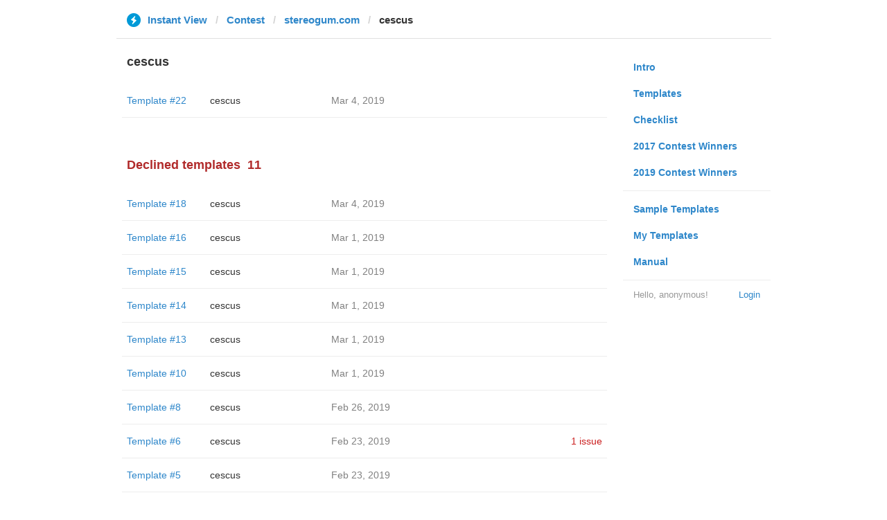

--- FILE ---
content_type: application/javascript
request_url: https://instantview.telegram.org/js/instantview.js?72
body_size: 14768
content:
var $header                = $('header');
var $header_panel          = $('#header-panel');
var $progress_bar          = $('#progress-bar');
var $section_list          = $('#section-list');
var $url_form              = $('#url-form');
var $url_field             = $('#url-field');
var $url_share             = $('#url-share');
var $url_mark_btn          = $('#url-mark-btn');
var $reload_link           = $('#reload-link');
var $original_section      = $('#original-section');
var $original_loaded_label = $('#original-loaded-label');
var $original_wrap         = $('#original-wrap');
var $original_frame        = $('#original-frame');
var $original_popup_button = $('#original-popup-button');
var $rules_wrap            = $('#rules-wrap');
var $rules_header          = $('#rules-header');
var $rules_section         = $('#rules-section');
var $rules_field           = $('#rules-field');
var $save_link             = $('#save-link');
var $after_rules_field     = $('#after-rules-field');
var $result_section        = $('#result-section');
var $result_preview_wrap   = $('#result-preview-wrap');
var $result_wrap           = $('#result-wrap');
var $result_frame          = $('#result-frame');
var $result_preview        = $('#result-preview');
var $footer                = $('#footer');
var $debug_block           = $('#debug-block');
var $debug_wrap            = $('#debug-wrap');
var $status_section        = $('#status-section');
var $status_wrap           = $('#status-wrap');
var $process_time          = $('#process-time');

var original_frame = $original_frame.get(0);
var result_frame   = $result_frame.get(0);

var App = {};
var Popups = [];

function apiRequest(method, data, onSuccess, try_num) {
  $.ajax(App.baseUrl, {
    type: 'POST',
    data: $.extend(data, {method: method}),
    dataType: 'json',
    xhrFields: {
      withCredentials: true
    },
    success: onSuccess,
    error: function(xhr) {
      if (xhr.status == 401) {
        location.href = '/auth';
      } else if (xhr.status >= 500) {
        try_num = try_num || 0;
        if (++try_num < 5) {
          setTimeout(function() {
            apiRequest(method, data, onSuccess, try_num);
          }, 300 * try_num);
        }
      } else {
        location.reload();
      }
    }
  });
}

function escapeHtml(text) {
  var map = {
    '&':  '&amp;',
    '<':  '&lt;',
    '>':  '&gt;',
    '"':  '&quot;',
    "'":  '&#039;',
    "\n": '<br>'
  };
  return text.replace(/[&<>"'\n]/g, function(m){ return map[m]; });
}

function showProgress($el) {
  clearTimeout($el.data('to'));
  var to         = setTimeout(showProgress, 400, $el),
      value      = $el.data('value') || 0,
      next_value = value + (99 - value) / 4;
  if (!value) {
    $el.addClass('no-transition').css('width', 0);
    $el.offset();
    $el.removeClass('no-transition');
  }
  $el.data('to', to).data('value', next_value);
  $el.removeClass('no-shown').css('width', value + '%');
}

function hideProgress($el, cancel) {
  clearTimeout($el.data('to'));
  $el.data('to', false).data('value', 0);
  $el.css('width', cancel ? '0%' : '100%');
  setTimeout(function() { $el.addClass('no-shown'); }, 400);
}

function setDebug(debug_items) {
  var debug_block = $debug_block.get(0);
  if (debug_block) {
    var st = debug_block.scrollTop;
    var sb = Math.max(0, debug_block.scrollHeight - debug_block.offsetHeight);
    $debug_wrap.html(debug_items.join(''));
    if (st == sb) {
      debug_block.scrollTop = debug_block.scrollHeight;
    }
    $footer.toggleClass('more', debug_items.length > 0);
    if (debug_items.length > 0 && !App.state.footer_collapsed) {
      $footer.removeClass('collapsed');
      debug_block.scrollTop = debug_block.scrollHeight;
    }
    if (!debug_items.length) {
      $footer.addClass('collapsed');
    }
  }
}
function setStatus(status) {
  if ($status_wrap.html() != status) {
    $status_wrap.html(status);
  }
}

function openPopup(popup) {
  if (!popup) return false;
  var $popup = $(popup);
  var popup_id = $popup.data('puid');
  if (!popup_id) {
    if (!Popups._pid) Popups._pid = 0;
    popup_id = ++Popups._pid;
    $popup.data('puid', popup_id);
  }
  var i = Popups.indexOf(popup_id);
  if (i >= 0) {
    Popups.splice(i, 1);
  }
  Popups.push(popup_id);
  $('body').css('overflow', 'hidden');
  $popup.appendTo('body');
  $popup.removeClass('hide');
  // $popup.on('click', function(e) {
  //   if (!$(e.target).closest('.popup').length) {
  //     closePopup($popup);
  //   }
  // });
  $('.popup-cancel-btn', $popup).on('click', function(e) {
    closePopup($popup);
  });
  $popup.trigger('popup:open');
}

function closePopup(popup) {
  if (!Popups.length) return false;
  var $popup, popup_id;
  if (popup) {
    $popup = $(popup);
    popup_id = $popup.data('puid');
  } else {
    popup_id = Popups.pop();
    var $popups = $('.popup-container');
    var found = false;
    for (var i = 0; i < $popups.length; i++) {
      $popup = $popups.eq(i);
      if (popup_id == $popup.data('puid')) {
        found = true
        break;
      }
    }
    if (!found) {
      return false;
    }
  }
  var i = Popups.indexOf(popup_id);
  if (i >= 0) {
    Popups.splice(i, 1);
  }
  if (!Popups.length) {
    $('body').css('overflow', '');
  }
  // $popup.off('click');
  $('.popup-cancel-btn', $popup).off('click');
  $popup.addClass('hide');
  $popup.trigger('popup:close');
}

$(document).on('keydown', function(e) {
  if (e.keyCode == 27 && Popups.length > 0) {
    closePopup();
  }
});
$(document).on('keydown', 'textarea', function(e) {
  if (e.keyCode == 13 && (e.metaKey || e.ctrlKey)) {
    $(this.form).submit();
  }
});

function showAlert(html, options) {
  options = options || {};
  var $alert = $('<div class="popup-container hide alert-popup-container"><div class="popup"><div class="popup-body"><section><p class="popup-text"></p><div class="popup-buttons">' + (options.second_btn ? '<a' + (options.second_btn_href ? ' href="' + options.second_btn_href + '"' : '') + ' class="btn btn-link btn-lg">' + options.second_btn + '</a>' : '') + '<a class="btn btn-link btn-lg popup-cancel-btn">' + (options.close_btn || 'Close') + '</a></div></section></div></div></div>');
  $('.popup-text', $alert).html(html);
  $alert.on('popup:close', function() {
    $alert.remove();
  });
  openPopup($alert);
}

function showConfirm(html, onConfirm, confirm_btn) {
  var $confirm = $('<div class="popup-container hide alert-popup-container"><div class="popup"><div class="popup-body"><section><p class="popup-text"></p><div class="popup-buttons"><a class="btn btn-link btn-lg popup-cancel-btn">Cancel</a><a class="btn btn-link btn-lg popup-primary-btn">' + (confirm_btn || 'OK') + '</a></div></section></div></div></div>');
  $('.popup-text', $confirm).html(html);
  $('.popup-primary-btn', $confirm).on('click', function() {
    onConfirm && onConfirm($confirm);
    closePopup($confirm);
  });
  $confirm.on('popup:close', function() {
    $('.popup-primary-btn', $confirm).off('click');
    $confirm.remove();
  });
  openPopup($confirm);
}

function openUrlField(no_focus) {
  $header.addClass('url-form-opened');
  if (!no_focus) {
    $url_field.focus();
  }
  $url_field.select();
}

function closeUrlField() {
  $header.removeClass('url-form-opened');
}

function initFrameRegions(frame, no_edit, regions) {
  sendPostMessage(frame, {event: 'init_regions', no_edit: no_edit || false, regions: regions || ''});
}

function updateFrame(frame, doc_url) {
  frame.onload = function(e) {
    e.target.loaded = true;
    if (frame.onloadCallbacks && frame.onloadCallbacks.length > 0) {
      for (var i = 0; i < frame.onloadCallbacks.length; i++) {
        frame.onloadCallbacks[i]();
      }
    }
  }
  frame.src = doc_url;
  return frame;
}

function updateOriginalFrame() {
  updateFrame(original_frame, App.state.original_doc_url);
  updateOriginalLabels();
}

function updateOriginalLabels() {
  var time_label = $original_loaded_label.attr('data-time') || '';
  var date_label = $original_loaded_label.attr('data-date') || '';
  var label = formatTplDate(App.state.loaded_date, time_label, date_label);
  $original_loaded_label.text(label);

  $original_section.removeClass('original-loading');
  if (!App.state.rules_id) {
    $original_section.addClass('original-loaded');
  }
  $original_section.toggleClass('original-saved', !!App.state.original_saved);
  $original_section.toggleClass('original-readonly', !!(App.state.readonly || App.state.demo));
}

function updateResult() {
  updateFrame(result_frame, App.state.result_doc_url);

  $result_preview_wrap.toggleClass('hide', !App.state.preview_html);
  if (App.state.result_empty) {
    $result_preview.html(App.state.preview_html);
    $result_wrap.addClass('collapsed');
  } else {
    if (!App.state.result_collapsed) {
      setTimeout(function() {
        $result_preview.html(App.state.preview_html);
      }, 200);
      $result_wrap.removeClass('collapsed');
    } else {
      $result_preview.html(App.state.preview_html);
    }
  }

  if (App.state.checked) {
    $result_section.attr('class', 'result-not-modified');
    $url_mark_btn.addClass('disabled').removeClass('btn-primary');
  } else {
    if (App.state.can_check) {
      if (App.state.not_tracked) {
        $result_section.attr('class', 'result-not-tracked');
      } else {
        $result_section.attr('class', 'result-modified');
      }
    } else {
      $result_section.attr('class', App.state.is_error ? 'result-error' : '');
    }
    if (App.state.can_check && App.state.can_add) {
      $url_mark_btn.addClass('btn-primary').removeClass('disabled');
    } else {
      $url_mark_btn.addClass('disabled').removeClass('btn-primary');
    }
  }
  $url_mark_btn.text($url_mark_btn.attr(App.state.not_tracked ? 'data-track' : 'data-mark'));
  $result_section.toggleClass('result-readonly', !$url_mark_btn.length);
  if (App.state.is_error) {
    $url_share.addClass('disabled').removeClass('btn-info');
  } else {
    $url_share.addClass('btn-info').removeClass('disabled');
  }
  $result_section.removeClass('result-processing');

  if (App.state.result_debug) {
    setDebug(App.state.result_debug);
  }
  if (App.state.result_status) {
    setStatus(App.state.result_status);
  }
  if (App.state.process_time) {
    $process_time.html(App.state.process_time);
  }
  if (App.state.mark_after_process) {
    App.state.mark_after_process = false;
    if (!$url_mark_btn.hasClass('disabled')) {
      markUrlAsChecked();
    }
  }
}

function sendPostMessage(frame, data) {
  try {
    if (frame.loaded) {
      frame.contentWindow.postMessage(JSON.stringify(data), App.frameOrigin);
    } else {
      if (!frame.onloadCallbacks) frame.onloadCallbacks = [];
      frame.onloadCallbacks.push(function() {
        frame.contentWindow.postMessage(JSON.stringify(data), App.frameOrigin);
      });
    }
  } catch(e) {}
}

function postMessageHandler(event) {
  if (event.source !== original_frame.contentWindow &&
      event.source !== result_frame.contentWindow ||
      event.origin != App.frameOrigin) {
    return;
  }
  try {
    var data = JSON.parse(event.data);
  } catch(e) {
    var data = {};
  }
  if (data.event == 'regions_change') {
    if (event.source === original_frame.contentWindow) {
      App.state.originalRegions = data.regions;
    } else if (event.source === result_frame.contentWindow) {
      App.state.resultRegions = data.regions;
    }
  } else if (data.event == 'link_click') {
    $url_field.val(data.url);
    $url_form.submit();
  }
}
window.onmessage = postMessageHandler;

function initIssuePage(url, page_data) {
  App.state = {
    result_url:       url,
    original_doc_url: false,
    sections:         [],
    rules:            '',
    saved_rules:      false,
    section:          page_data.section || '',
    rules_id:         page_data.rules_id || 0,
    issue_id:         page_data.issue_id || 0,
    originalRegions:  '',
    resultRegions:    ''
  };

  var regions = (page_data.regions || '').split(';');
  var original_regions = regions[0];
  var result_regions = regions[1];

  updateFrame(original_frame, page_data.original_doc_url);
  initFrameRegions(original_frame, true, original_regions);

  updateFrame(result_frame, page_data.result_doc_url);
  initFrameRegions(result_frame, true, result_regions);

  var result_collapsed = false;
  $result_preview_wrap.toggleClass('hide', !page_data.preview_html);
  if (page_data.result_empty) {
    $result_preview.html(page_data.preview_html);
    $result_wrap.addClass('collapsed');
  } else {
    if (!result_collapsed) {
      setTimeout(function() {
        $result_preview.html(page_data.preview_html);
      }, 200);
      $result_wrap.removeClass('collapsed');
    } else {
      $result_preview.html(page_data.preview_html);
    }
  }
  if (page_data.is_error) {
    $url_share.addClass('disabled').removeClass('btn-info');
  } else {
    $url_share.addClass('btn-info').removeClass('disabled');
  }

  $result_preview_wrap.click(function(e) {
    $result_wrap.toggleClass('collapsed');
    result_collapsed = $result_wrap.hasClass('collapsed');
  });

  $('.issue-comment-photo').click(function(e) {
    var src = $(this).attr('data-src');
    var $alert = $('<div class="popup-container hide photo-popup-container"><div class="popup-image-wrap"><img class="popup-image" /></div></div>');
    $('img', $alert).attr('src', src);
    $alert.on('popup:open', function() {
      $alert.on('click', function(e) {
        closePopup($alert);
      });
    });
    $alert.on('popup:close', function() {
      $alert.off('click');
      $alert.remove();
    });
    openPopup($alert);
  });

  initOriginalPopupButton();
}

function updateRulesField() {
  if (!App.editor) return;
  var field_value = App.editor.getValue();
  if (App.state.saved_rules !== false && App.state.saved_rules != field_value) {
    $rules_section.addClass('rules-changed');
  } else {
    $rules_section.removeClass('rules-changed');
  }
}

function reloadOriginal() {
  apiRequest('reloadOriginal', {
    url:     App.state.result_url,
    section: App.state.section
  }, onReloadOriginal);
}

function onReloadOriginal(result) {
  if (!result.error) {
    App.state.pending = true;
    loadUrlData();
  } else {
    showAlert(result.error);
  }
}

function saveRules() {
  clearTimeout(App.state.rules_timeout);
  processRules(App.editor.getValue());
}

function acHint(cm, callback, option) {
  var cursor = cm.getCursor(), line = cm.getLine(cursor.line);
  var start = cursor.ch, end = cursor.ch;
  if (end < line.length && /[a-z0-9_]/i.test(line.charAt(end))) {
    return;
  }
  while (start && /[a-z0-9_]/i.test(line.charAt(start - 1))) {
    --start;
  }
  var before = line.slice(0, start), comp;
  var tab = (before.match(/^\s+/) || [''])[0];
  before = before.replace(/^\s+/, '');
  if (before == '?' || before == '!') {
    comp = App.autocomplete.conditions;
  } else if (before == '@') {
    comp = [].concat(App.autocomplete.functions);
    for (var j = 0; j < App.autocomplete.block_functions.length; j++) {
      var text = App.autocomplete.block_functions[j];
      comp.push({text: text + '(  ) {\n' + tab + '  \n' + tab + '}', displayText: text, ch_offset: text.length + 2, hint: function(cm, data, completion) {
        cm.replaceRange(completion.text, data.from, data.to, 'complete');
        cm.doc.setCursor(CodeMirror.Pos(data.from.line, data.from.ch + (completion.ch_offset || 0)));
      }});
    }
  } else if (before == '~') {
    comp = [];
    for (var j = 0; j < App.autocomplete.options.length; j++) {
      var opt = App.autocomplete.options[j];
      if (typeof opt === 'string') {
        opt = {text: opt};
      }
      var defValue = opt.defValue || '';
      comp.push({text: opt.text + ': "' + defValue + '"', displayText: opt.text, ch_offset: opt.text.length + 3, ch_len: defValue.length, hint: function(cm, data, completion) {
        cm.replaceRange(completion.text, data.from, data.to, 'complete');
        var from = data.from.ch + (completion.ch_offset || 0);
        var to   = from + (completion.ch_len || 0);
        cm.doc.setSelection(CodeMirror.Pos(data.from.line, to), CodeMirror.Pos(data.from.line, from));
      }});
    }
  } else if (!before && end - start > 0) {
    comp = App.autocomplete.properties;
  } else if (/[\s:,]\$$/i.test(before)) {
    comp = getVariables();
  } else {
    return;
  }
  var prefix = line.slice(start, end).toLowerCase();
  var list = [];
  for (var i = 0; i < comp.length; i++) {
    var cmp = comp[i].displayText || comp[i];
    if (cmp == prefix && !comp[i].displayText) continue;
    if (cmp.indexOf(prefix) == 0) list.push(comp[i]);
  }
  if (!list.length) return;
  return callback({
    list: list,
    from: CodeMirror.Pos(cursor.line, start),
    to:   CodeMirror.Pos(cursor.line, end)
  });
}
acHint.async = true;

function getVariables() {
  var variables = {'$': 1, '@': 1};
  for (var i = 0; i < App.editor.lineCount(); i++) {
    var tokens = App.editor.getLineTokens(i);
    for (var j = 0; j < tokens.length; j++) {
      if (tokens[j].type == 'variable-2') {
        var variable = tokens[j].string;
        if (variable [0] == '$') {
          variable = variable.substr(1);
        }
        variables[variable] = 1;
      }
    }
  }
  var list = Object.keys(variables);
  list.sort();
  return list;
}

function betterTab(shift) {
  if (shift) {
    return function(cm) {
      cm.indentSelection('subtract');
    };
  }
  return function(cm) {
    if (cm.somethingSelected()) {
      cm.indentSelection('add');
    } else {
      if (cm.getOption('indentWithTabs')) {
        cm.replaceSelection('\t', 'end', '+input');
      } else {
        cm.execCommand('insertSoftTab');
      }
    }
  };
}
function duplicate() {
  return function(cm) {
    var current_cursor = cm.doc.getCursor('to');
    if (cm.somethingSelected()) {
      var sel_content = cm.doc.getSelection();
      cm.doc.setCursor(current_cursor);
      cm.doc.replaceSelection(sel_content, 'around');
    } else {
      var line_content = cm.doc.getLine(current_cursor.line);
      CodeMirror.commands.goLineEnd(cm);
      CodeMirror.commands.newlineAndIndent(cm);
      cm.doc.replaceSelection(line_content);
      cm.doc.setCursor(current_cursor.line + 1, current_cursor.ch);
    }
  }
};

function formatTplDate(timestamp, time_format, date_format) {
  if (!timestamp) return '';
  var cur = new Date();
  var date = new Date(timestamp * 1000);
  if (+cur - date < 79200000) {
    var hours = date.getHours();
    var mins = date.getMinutes();
    if (mins < 10) mins = '0' + mins;
    return (time_format || '')
      .replace('{hours}', (hours % 12) || 12)
      .replace('{mins}', mins)
      .replace('{am_pm}', (hours < 12 ? 'AM' : 'PM'));
  }
  var day = date.getDate();
  var month = ['Jan', 'Feb', 'Mar', 'Apr', 'May', 'Jun', 'Jul', 'Aug', 'Sep', 'Oct', 'Nov', 'Dec'][date.getMonth()];
  var year = (+cur - date < 14688000000) ? '' : date.getFullYear();
  return (date_format || '')
    .replace('{date}', day)
    .replace('{month}', month)
    .replace('{year}', year)
    .replace(/\s+$/, '');
}

function ivFormatDate(date) {
  var date = new Date(date * 1000);
  var cur_date = new Date();
  var j = date.getDate();
  var M = ['Jan', 'Feb', 'Mar', 'Apr', 'May', 'Jun', 'Jul', 'Aug', 'Sep', 'Oct', 'Nov', 'Dec'][date.getMonth()];
  var Y = date.getFullYear();
  if (cur_date.getFullYear() != Y) {
    return M + ' ' + j + ', ' + Y;
  }
  var hours = date.getHours();
  var g = (hours % 12) || 12;
  var i = date.getMinutes();
  if (i < 10) i = '0' + i;
  return M + ' ' + j + ' at ' + g + ':' + i + ' ' + (hours < 12 ? 'AM' : 'PM');
}

function svgStat(stat) {
  var values_count = 3;
  var colors = ['#5cb85c', '#f0ad4e', '#d9534f'];
  var col_width = 10;

  if (!stat.length) {
    return '';
  }
  stat_window = 7;
  if (stat_window > 0) {
    var new_stat = [];
    for (var i = 0, k = 0; i < stat.length; i += values_count, k++) {
      for (var j = values_count - 1; j >= 0; j--) {
        var w_sum = 0, w_size = 0;
        for (var w = Math.min(k, stat_window - 1); w >= 0; w--) {
          w_sum += stat[(k - w) * values_count + j];
          w_size++;
        }
        new_stat[k * values_count + j] = w_size ? w_sum / w_size : 0;
      }
    }
    stat = new_stat;
  }
  var paths  = [];
  var rpaths = [];
  for (var j = values_count - 1; j >= 0; j--) {
    paths[j] = '';
    rpaths[j] = '';
  }
  var x = 0, first = true;
  for (var i = 0; i < stat.length; i += values_count) {
    var values = stat.slice(i, i + values_count);
    var sum    = 0;
    for (var j = values_count - 1; j >= 0; j--) {
      sum += values[j];
    }
    var y = sum > 0 ? 0 : 100;
    for (var j = values_count - 1; j >= 0; j--) {
      if (first) {
        paths[j] += 'M' + x + ' ' + (j ? y : 100) + ' ';
      }
      rpaths[j] = 'L' + x + ' ' + (j ? y : 100) + ' ' + rpaths[j];
      if (j > 0) {
        y += sum > 0 ? Math.round(values[j] / sum * 100) : 0;
      }
      paths[j] += 'L' + x + ' ' + y + ' ';
    }
    first = false;
    x += col_width;
  }
  x -= col_width;
  for (var j = values_count - 1; j >= 0; j--) {
    paths[j] += rpaths[j];
  }
  var width = (stat.length / 3 - 1) * col_width;
  var height = 100;
  var html = '';
  for (var k = 0; k < paths.length; k++) {
    html += '<path d="' + paths[k] + '" fill="' + colors[k] + '" />';
  }
  html = '<svg class="stat" width="' + width + '" height="' + height + '" viewBox="0 0 ' + width + ' ' + height + '" preserveAspectRatio="none" xmlns="http://www.w3.org/2000/svg">' + html + '</svg>';
  return html;
}

function initWorkspace(url, url_data) {
  App.state = {
    result_url:       url,
    original_doc_url: false,
    sections:         [],
    rules:            '',
    saved_rules:      false,
    contest:          url_data.contest || false,
    originalRegions:  '',
    resultRegions:    ''
  };
  App.autocomplete = {
    conditions: ['domain', 'domain_not', 'path', 'path_not', 'exists', 'not_exists', 'false', 'true'],
    functions: ['debug', 'remove', 'match', 'replace', 'urlencode', 'urldecode', 'htmlencode', 'htmldecode', 'datetime', 'set_attr', 'set_attrs', 'style_to_attrs', 'background_to_image', 'json_to_xml', 'html_to_dom', 'prepend_to', 'append_to', 'before_el', 'after_el', 'prepend', 'append', 'before', 'after', 'replace_tag', 'wrap', 'wrap_inner', 'clone', 'detach', 'split_parent', 'pre', 'combine', 'inline', 'load', 'unsupported', 'simplify'],
    block_functions: ['if', 'if_not', 'map', 'repeat', 'while', 'while_not'],
    properties: ['title', 'subtitle', 'kicker', 'author', 'author_url', 'published_date', 'description', 'image_url', 'document_url', 'cover', 'channel', 'site_name', 'body'],
    options: [{text: 'version', defValue: '2.1'}, 'allowed_origin']
  };

  var mac = /Mac/.test(navigator.platform) ||
            /AppleWebKit/.test(navigator.userAgent) &&
            /Mobile\/\w+/.test(navigator.userAgent);

  if ($rules_field.length) {
    App.editor = CodeMirror.fromTextArea($rules_field.get(0), {
      mode: 'instantview',
      tabSize: 2,
      lineWrapping: true,
      lineNumbers: true,
      matchBrackets: true,
      autoCloseBrackets: true,
      viewportMargin: 50,
      readOnly: 'nocursor',
      extraKeys: mac ? {
        'Cmd-D': duplicate(), 'Shift-Cmd-D': duplicate(),
        'Cmd-S': saveRules, 'Cmd-/': 'toggleComment',
        'Tab': betterTab(), 'Shift-Tab': betterTab(true),
        "Alt-F": 'findPersistent'
      } : {
        'Ctrl-D': duplicate(), 'Shift-Ctrl-D': duplicate(),
        'Ctrl-S': saveRules, 'Ctrl-/': 'toggleComment',
        'Tab': betterTab(), 'Shift-Tab': betterTab(true),
        "Alt-F": 'findPersistent'
      }
    });
    App.editor.on('change', function() {
      updateRulesField();
      clearTimeout(App.state.rules_timeout);
      App.state.rules_timeout = setTimeout(saveRules, 5000);
      App.editor.showHint({hint: acHint, completeSingle: false});
    });
    App.afterTpl = CodeMirror.fromTextArea($after_rules_field.get(0), {
      mode: 'instantview',
      tabSize: 2,
      lineWrapping: true,
      lineNumbers: true,
      viewportMargin: 1000,
      readOnly: true,
      cursorBlinkRate: -1
    });
  } else {
    App.editor = false;
    App.afterTpl = false;
  }

  $url_mark_btn.click(function() {
    if ($url_mark_btn.hasClass('disabled')) {
      return;
    }
    markUrlAsChecked();
  });

  $rules_header.click(function(e) {
    $rules_wrap.toggleClass('collapsed');
  });

  $reload_link.click(function(e) {
    e.preventDefault();
    reloadOriginal();
  });

  $save_link.click(function(e) {
    e.preventDefault();
    saveRules();
  });

  $result_preview_wrap.click(function(e) {
    $result_wrap.toggleClass('collapsed');
    App.state.result_collapsed = $result_wrap.hasClass('collapsed');
  });

  $debug_wrap.on('click', '.rule-ref', function() {
    var ref = $(this).text().split(':');
    var source = ref[0];
    var after_tpl = (source == '..after');
    var collapsed = $rules_wrap.hasClass('collapsed');
    var timeout = 0;
    if (!collapsed != !after_tpl) {
      $rules_wrap.toggleClass('collapsed', after_tpl);
      timeout = 150;
    }
    setTimeout(function() {
      var cm = after_tpl ? App.afterTpl : App.editor;
      var ln = ref[1].split('-');
      var line_from = ln[0] - 1, line_to = ln[1] ? ln[1] - 1 : line_from;
      if (line_from >= 0 && line_to >= 0) {
        var y = cm.heightAtLine(line_from, 'local');
        var ch = cm.getScrollInfo().clientHeight;
        var scroll_top = y - (ch - cm.defaultTextHeight() * (line_to - line_from + 1)) / 2;
        cm.scrollTo(null, scroll_top);
        for (var l = line_from; l <= line_to; l++) {
          cm.doc.addLineClass(l, 'text', 'line-highlight');
        }
        setTimeout(function() {
          for (var l = line_from; l <= line_to; l++) {
            cm.doc.removeLineClass(l, 'text', 'line-highlight');
          }
        }, 50);
      }
    }, timeout);
  });

  $status_section.click(function(e) {
    if (!$footer.hasClass('more')) {
      return;
    }
    $footer.toggleClass('collapsed');
    App.state.footer_collapsed = $footer.hasClass('collapsed');
  });

  window.onbeforeunload = function (e) {
    if (App.state.popup) {
      try { App.state.popup.close(); } catch(e) {}
    }
    if (!App.editor) return;
    var field_value = App.editor.getValue();
    if (App.state.saved_rules !== false && App.state.saved_rules != field_value) {
      var message = 'You have unsaved changes, you really want to leave this page?';
      if (typeof e === 'undefined') e = window.e;
      if (e) {
        e.returnValue = message;
      }
      return message;
    }
  }

  initOriginalPopupButton();
  showProgress($progress_bar);
  onLoadUrlData(url_data);
}

function initOriginalPopupButton() {
  $original_popup_button.attr('href', App.state.result_url);
  $original_popup_button.click(function(e) {
    if (e.metaKey || e.ctrlKey) return true;
    e.preventDefault();
    var winX = window.screenLeft ? window.screenLeft : window.screenX;
    var winY = window.screenTop  ? window.screenTop  : window.screenY;
    var winH = window.outerHeight;
    var popupW = $original_wrap.outerWidth(),
        popupH = winH - 200,
        popupX = winX + $original_wrap.offset().left,
        popupY = winY + 100,
        params = [
          'width=' + popupW,
          'height=' + popupH,
          'left=' + popupX,
          'top=' + popupY,
        ].join(',');
      var popup = App.state.popup;
      if (popup && !popup.closed) {
        if (App.state.popup_url != App.state.result_url) {
          App.state.popup_url = App.state.result_url;
          popup.location.href = App.state.popup_url;
        }
        try {
          popup.resizeTo(popupW, popupH);
          popup.moveTo(popupX, popupY);
        } catch(e) {}
      } else {
        App.state.popup_url = App.state.result_url;
        App.state.popup = window.open(App.state.popup_url, 'iv-original', params);
      }
      if (App.state.popup) {
        try { App.state.popup.focus(); } catch(e) {}
      }
  });
}

function loadUrlData() {
  if (!App.state.pending) {
    return;
  }
  clearTimeout(App.state.timeout);
  $original_section.addClass('original-loading');
  App.editor && App.editor.setOption('readOnly', 'nocursor');
  $url_mark_btn.addClass('disabled').removeClass('btn-primary');
  apiRequest('getUrlData', {
    url:      App.state.result_url,
    section:  App.state.section,
    rules_id: App.state.rules_id
  }, onLoadUrlData);
}

function onLoadUrlData(url_data) {
  if (url_data.pending) {
    clearTimeout(App.state.timeout);
    App.state.pending  = true;
    App.state.section  = url_data.section;
    App.state.rules_id = url_data.rules_id || '';
    App.state.timeout  = setTimeout(loadUrlData, 1000);
  }
  else if (url_data.error) {
    hideProgress($progress_bar, true);
    showAlert(url_data.error);
  }
  else {
    if (App.state.result_url != url_data.result_url) {
      location.href = '?url=' + encodeURIComponent(url_data.result_url);
      return;
    }
    App.state.pending          = false;
    App.state.original_doc_url = url_data.original_doc_url || '';
    App.state.original_saved   = url_data.original_saved || false;
    App.state.loaded_date      = url_data.loaded_date || 0;
    App.state.section          = url_data.section || '';
    App.state.rules_id         = url_data.rules_id || '';
    App.state.rules            = false;
    App.state.readonly         = url_data.readonly;
    App.state.demo             = url_data.demo;
    App.state.saved_rules      = App.state.rules;

    if (App.editor) {
      App.editor.setValue(url_data.rules);
      App.editor.setOption('readOnly', !!App.state.readonly);
      App.editor.setOption('cursorBlinkRate', App.state.readonly ? -1 : 530);
    }

    updateOriginalFrame();
    processRules(url_data.rules);
  }
}

function processRules(rules) {
  if (App.state.rules === rules) {
    return;
  }
  App.state.rules           = rules;
  App.state.random_id       = false;

  showProgress($progress_bar);
  $rules_section.addClass('rules-saving');
  $result_section.addClass('result-processing');
  return processPageByRules();
}

function processPageByRules() {
  clearTimeout(App.state.process_timeout);
  apiRequest('processByRules', {
    url:       App.state.result_url,
    section:   App.state.section,
    rules:     App.state.random_id ? '' : App.state.rules,
    rules_id:  App.state.rules_id,
    random_id: App.state.random_id || ''
  }, onProcessPageByRules);
}

function onProcessPageByRules(page_data) {
  if (typeof page_data.saved_rules !== 'undefined') {
    App.state.saved_rules = page_data.saved_rules;
    $rules_section.removeClass('rules-saving');
    if (App.state.demo) {
      $rules_section.addClass('rules-demo');
    } else if (App.state.readonly) {
      $rules_section.addClass('rules-readonly');
    } else {
      $rules_section.addClass('rules-saved');
    }
    updateRulesField();
  }
  if (page_data.pending) {
    clearTimeout(App.state.process_timeout);
    App.state.random_id = page_data.random_id;
    if (page_data.debug) {
      setDebug(page_data.debug);
    }
    if (page_data.status) {
      setStatus(page_data.status);
    }
    if (page_data.process_time) {
      $process_time.html(page_data.process_time);
    }
    App.state.process_timeout = setTimeout(processPageByRules, 400);
  }
  else if (page_data.error) {
    hideProgress($progress_bar, true);
    $rules_section.removeClass('rules-saving');
    $result_section.removeClass('result-processing');
    App.state.mark_after_process = false;
    showAlert(page_data.error);
  }
  else {
    hideProgress($progress_bar);
    App.state.random_id      = page_data.random_id;
    App.state.result_empty   = page_data.result_empty;
    App.state.result_doc_url = page_data.result_doc_url;
    App.state.preview_html   = page_data.preview_html;
    App.state.result_debug   = page_data.debug;
    App.state.result_status  = page_data.status;
    App.state.process_time   = page_data.process_time;
    App.state.checked        = page_data.checked;
    App.state.can_check      = page_data.can_check;
    App.state.not_tracked    = page_data.not_tracked;
    App.state.can_add        = page_data.can_add;
    App.state.is_error       = page_data.result_error;
    if (page_data.original_saved) {
      App.state.original_saved = true;
      updateOriginalLabels();
    }
    updateResult();
    if (!page_data.contest) {
      onUpdateSectionList(page_data.section_data);
    }
    $(document).trigger('iv:result:updated');
  }
}

function markUrlAsChecked() {
  apiRequest('markUrlAsChecked', {
    url:       App.state.result_url,
    section:   App.state.section,
    random_id: App.state.random_id
  }, onMarkUrlAsChecked);
}

function onMarkUrlAsChecked(result) {
  if (!result.error) {
    if (result) {
      if (result.contest_ready) {
        $('.contest-ready-tooltip-wrap').removeClass('tooltip-hidden');
        $('.contest-ready-tooltip-wrap').click(function() {
          var $tt = $(this);
          $tt.addClass('tooltip-hidden');
          setTimeout(function(){ $tt.remove(); }, 1000);
        });
      }
      $result_section.attr('class', App.state.not_tracked ? 'result-tracked' : 'result-saved');
      $url_mark_btn.addClass('disabled').removeClass('btn-primary');
      $url_mark_btn.text($url_mark_btn.attr('data-mark'));
      App.state.original_saved = true;
      updateOriginalLabels();
      updateSectionList();
    } else {
      $url_mark_btn.addClass('disabled').removeClass('btn-primary');
      var field_value = App.editor.getValue();
      if (App.state.saved_rules != field_value) {
        return saveRules();
      }
      App.state.random_id = false;
      App.state.mark_after_process = true;
      showProgress($progress_bar);
      $result_section.addClass('result-processing');
      return processPageByRules();
    }
  } else {
    showAlert(result.error);
  }
}

function updateSectionList() {
  clearTimeout(App.state.list_timeout);
  apiRequest('getSectionData', {
    url:       App.state.result_url,
    section:   App.state.section
  }, onUpdateSectionList);
}

function onUpdateSectionList(section_data) {
  if (!section_data || section_data.values.updating) {
    clearTimeout(App.state.list_timeout);
    if (!App.state.list_tries) {
      App.state.list_tries = 0;
    }
    App.state.list_tries++;
    if (App.state.list_tries < 30) {
      App.state.list_timeout = setTimeout(updateSectionList, 700);
    } else {
      App.state.list_tries = 0;
    }
  } else {
    App.state.list_tries = 0;
  }
  $section_list.html(section_data.items);
  for (var key in section_data.values) {
    var val = section_data.values[key];
    $('#count-' + key).width(val + '%').toggleClass('no-shown', !val);
  }
}



function initHeader() {
  $url_field.keydown(function(e) {
    if (e.keyCode == 27) {
      $url_form.get(0).reset();
      closeUrlField();
      e.preventDefault();
      return;
    }
  });
  $url_field.focus(function(e) {
    openUrlField(true);
  });
  $('.url-status').click(function(e) {
    openUrlField();
  });
  $('.dropdown', $url_form).on('show.bs.dropdown', function() {
    closeUrlField();
  });
  $(document).click(function(e) {
    if ($(e.target).closest('#url-form .input-dropdown, .url-status').length) {
      return;
    }
    closeUrlField();
  });
}

function updateNavBar() {
  var $nav_menu = $('.nav-menu');
  $nav_menu.addClass('nav-menu-can-fix');
  if ($nav_menu.css('position') == 'fixed') {
    $nav_menu.width($nav_menu.parent().width());
  } else {
    $nav_menu.css('width', 'auto');
  }
}

function initRulesList() {
  $('main.rules section .list-group-row').click(function(e) {
    e.preventDefault();
    $(this).addClass('hide');
    $('+ .list-group', this).removeClass('hide');
  });
  $('main.rules .list-group button.close').click(function(e) {
    e.preventDefault();
    var $btn = $(this);
    showConfirm(App.lang.delete_url_confirmation, function() {
      var url = $btn.attr('data-url');
      var section = $btn.parents('section').attr('data-section');
      apiRequest('deleteUrlData', {
        url:     url,
        section: section
      }, function(result) {
        if (!result.error) {
          var $list_group = $btn.parents('.list-group');
          var $section = $btn.parents('section');
          $btn.parents('.list-group-item').remove();
          if (!$('.list-group-item', $list_group).length) {
            $section.remove();
          }
          $('.contest-btn', $section).toggleClass('inactive', !result.contest_ready);
        } else {
          showAlert(result.error);
        }
      });
    }, App.lang.delete_url_confirm_button);
  });
  $('main.rules section .contest-btn').click(function(e) {
    e.preventDefault();
    var $btn = $(this);
    if ($btn.hasClass('inactive')) {
      return showAlert(App.lang.not_ready_for_contest_alert);
    }
    var confirm_text = ($btn.hasClass('in-contest') ? App.lang.submit_for_contest_confirmation : App.lang.submit_template_confirmation) || '';
    var confirm_btn = ($btn.hasClass('in-contest') ? App.lang.submit_for_contest_confirm_button : App.lang.submit_template_confirm_button) || '';
    var section = $btn.parents('section').attr('data-section');
    confirm_text = confirm_text.replace(/\{domain\}/g, section);
    showConfirm(confirm_text, function() {
      apiRequest('sendToContest', {
        section: section
      }, function(result) {
        if (!result.error) {
          if (result) {
            var $label1 = $btn.parents('.contest-label1-wrap');
            var $label2 = $label1.next('.contest-label2-wrap');
            var $status = $('.contest-rules-status', $label2);
            $status.html('');
            $label2.removeClass('hide');
            $('.contest-resend-btn', $label2).addClass('hide');
            $label1.addClass('hide');
            if (result.ok) {
              $status.html(result.status || '');
              showAlert(result.ok, result.ok_options);
            }
          }
        } else {
          showAlert(result.error);
        }
      });
    }, confirm_btn);
  });
  $('main.rules section .contest-remove-btn').click(function(e) {
    e.preventDefault();
    var $btn = $(this);
    var $label2 = $(this).parents('.contest-label2-wrap');
    var confirm_text = ($btn.hasClass('in-contest') ? App.lang.revoke_from_contest_confirmation : App.lang.revoke_template_confirmation) || '';
    var confirm_btn = ($btn.hasClass('in-contest') ? App.lang.revoke_from_contest_confirm_button : App.lang.revoke_template_confirm_button) || '';
    showConfirm(confirm_text, function() {
      var section = $label2.parents('section').attr('data-section');
      apiRequest('removeFromContest', {
        section: section
      }, function(result) {
        if (!result.error) {
          if (result) {
            var $label1 = $label2.prev('.contest-label1-wrap');
            var $status = $('.contest-rules-status', $label1);
            $status.html('');
            $label1.removeClass('hide');
            $('.contest-resend-btn', $label2).addClass('hide');
            $label2.addClass('hide');
            if (result.ok) {
              $status.html(result.status || '');
            }
          }
        } else {
          showAlert(result.error);
        }
      });
    }, confirm_btn);
  });
  $('main.rules section .contest-resend-btn').click(function(e) {
    e.preventDefault();
    var $btn = $(this);
    var confirm_text = ($btn.hasClass('in-contest') ? App.lang.resubmit_for_contest_confirmation : App.lang.resubmit_template_confirmation) || '';
    var confirm_btn = ($btn.hasClass('in-contest') ? App.lang.resubmit_for_contest_confirm_button : App.lang.resubmit_template_confirm_button) || '';
    var section = $btn.parents('section').attr('data-section');
    confirm_text = confirm_text.replace(/\{domain\}/g, section);
    showConfirm(confirm_text, function() {
      apiRequest('removeFromContest', {
        section: section
      }, function(result) {
        if (result.error) {
          return showAlert(result.error);
        }
        $btn.addClass('hide');
        setTimeout(function() {
          apiRequest('sendToContest', {
            section: section
          }, function(result) {
            if (result.error) {
              showAlert(result.error);
            } else if (result.ok) {
              showAlert(result.ok, result.ok_options);
              var $label2 = $btn.parents('.contest-label2-wrap');
              $('.contest-rules-status', $label2).html(result.status || '');
            }
          });
        }, 1500);
      });
    }, confirm_btn);
  });
  $(document).on('click', '.list-feedback-message-more', function(e) {
    e.preventDefault();
    var $btn = $(this);
    var section = $btn.parents('section').attr('data-section');
    var url_hash = $btn.attr('data-url-hash');
    var offset = $btn.attr('data-offset');
    apiRequest('getFeedbackComments', {
      section: section,
      url_hash: url_hash,
      offset: offset
    }, function(result) {
      if (!result.error) {
        if (result.comments) {
          $btn.parents('.list-feedback-message').after(result.comments);
        }
        $btn.remove();
      } else {
        showAlert(result.error);
      }
    });
  });
}

function initDeadlines() {
  if (!App.deadlineInitTime) {
    App.deadlineInitTime = Math.floor((new Date()).getTime() / 1000);
    setTimeout(updateDeadlines, 100);
  }
}

function formatDeadLinePeriod(period, short) {
  if (period <= 0) {
    return short ? 'checking' : '0 sec';
  }
  var hours = Math.floor(period / 3600);
  if (hours > 1) {
    return hours + (short ? 'h left' : ' hours');
  }
  var mins = Math.floor(period / 60);
  if (mins > 1) {
    return mins + (short ? 'm left' : ' min');
  }
  return period + (short ? 's left' : ' sec');
}

function updateDeadlines() {
  var nowTime = Math.floor((new Date()).getTime() / 1000);
  $('.iv-deadline[data-period]').map(function() {
    var period = this.getAttribute('data-period');
    var short = this.getAttribute('data-short');
    period -= nowTime - App.deadlineInitTime;
    var text = formatDeadLinePeriod(period, short);
    if (this.innerText != text) {
      if ($(this).hasClass('highlight')) {
        $(this).toggleClass('soon', period > 0 && period < 86400);
      }
      $(this).text(text);
    }
    return this;
  });
  setTimeout(updateDeadlines, 100);
}

function versionString(ver) {
  if (!ver) return '–';
  var major = parseInt(ver);
  var minor = Math.round(ver * 100) % 100;
  return major + '.' + minor;
}
function initTemplatesList(options, search_opts) {
  var $searchField = $('.templates-filter-input');
  var $results = $('.templates-list');
  var templatesListSortBy = 'domain';
  var templatesListSortAsc = true;

  $('.cell-sort').on('click', function(e) {
    var sortEl = $(this);
    var sortBy  = sortEl.attr('data-sort-by');
    var sortAsc = sortEl.hasClass('sort-asc');
    if (sortBy == templatesListSortBy) {
      templatesListSortAsc = !sortAsc;
    } else {
      templatesListSortBy = sortBy;
      templatesListSortAsc = false;
    }
    updateTemplatesList();
    $searchField.trigger('datachange');
  });
  var updateTemplatesList = function() {
    if (App.templatesList) {
      var sortBy  = templatesListSortBy;
      var sortAsc = templatesListSortAsc;
      $('.cell-sort').each(function() {
        var sortEl = $(this);
        var curSortBy  = sortEl.attr('data-sort-by');
        sortEl.toggleClass('sort-active', sortBy == curSortBy);
        sortEl.toggleClass('sort-asc', sortAsc && sortBy == curSortBy);
      });
      App.templatesList.sort(function(ad1, ad2) {
        var v1 = sortAsc ? ad1 : ad2;
        var v2 = sortAsc ? ad2 : ad1;
        if (typeof v1[sortBy + '_asc'] !== 'undefined') {
          return (v1[sortBy] - v2[sortBy]) || (v1[sortBy + '_asc'] - v2[sortBy + '_asc']) || (v1.date - v2.date);
        }
        if (v1[sortBy] && v1[sortBy].localeCompare) {
          return v1[sortBy].localeCompare(v2[sortBy]) || (v1.date - v2.date);
        }
        return (v1[sortBy] - v2[sortBy]) || (v1.date - v2.date);
      });
    }
  };
  var loadTemplatesList = function(opts) {
    opts = opts || {};
    apiRequest('getProductionTemplatesList', {
      offset_id: opts.offset
    }, function(result) {
      if (result.error) {
        if (!opts.retry) opts.retry = 1;
        else opts.retry++;
        setTimeout(function(){ loadTemplatesList(opts); }, opts.retry * 1000);
      } else {
        if (opts.retry) {
          opts.retry = 0;
        }
        processTemplatesList(result, opts);
      }
    });
  };
  var getTemplatesList = function() {
    var _data = App.templatesList;
    if (_data === false) {
      return false;
    } else if (_data) {
      return _data;
    }
    App.templatesList = false;
    App.templatesListIsLoading = true;
    if (options.init_items) {
      setTimeout(function() {
        processTemplatesList(options.init_items);
      }, 10);
    } else {
      loadTemplatesList({offset: 0});
    }
    return false;
  };
  var processTemplatesList = function(result, opts) {
    opts = opts || {};
    if (result.items) {
      if (!App.templatesList) {
        App.templatesList = [];
      }
      for (var i = 0; i < result.items.length; i++) {
        var item = result.items[i];
        item._values = [
          item.domain.toLowerCase(),
        ];
        if (options.prepareItem) {
          options.prepareItem(item);
        }
        App.templatesList.push(item);
      }
      updateTemplatesList();
      $searchField.trigger('contentchange');
    }
    if (result.next_offset) {
      opts.offset = result.next_offset;
      loadTemplatesList(opts);
    } else {
      App.templatesListIsLoading = false;
      $searchField.trigger('dataready');
    }
  }
  $searchField.initSearch($.extend({
    $results: $results,
    emptyQueryEnabled: true,
    updateOnInit: true,
    resultsNotScrollable: true,
    getData: getTemplatesList
  }, search_opts));
}

$('body').removeClass('no-transition');

/*!
  Autosize 3.0.20
  license: MIT
  http://www.jacklmoore.com/autosize
*/
!function(e,t){if("function"==typeof define&&define.amd)define(["exports","module"],t);else if("undefined"!=typeof exports&&"undefined"!=typeof module)t(exports,module);else{var n={exports:{}};t(n.exports,n),e.autosize=n.exports}}(this,function(e,t){"use strict";function n(e){function t(){var t=window.getComputedStyle(e,null);"vertical"===t.resize?e.style.resize="none":"both"===t.resize&&(e.style.resize="horizontal"),s="content-box"===t.boxSizing?-(parseFloat(t.paddingTop)+parseFloat(t.paddingBottom)):parseFloat(t.borderTopWidth)+parseFloat(t.borderBottomWidth),isNaN(s)&&(s=0),l()}function n(t){var n=e.style.width;e.style.width="0px",e.offsetWidth,e.style.width=n,e.style.overflowY=t}function o(e){for(var t=[];e&&e.parentNode&&e.parentNode instanceof Element;)e.parentNode.scrollTop&&t.push({node:e.parentNode,scrollTop:e.parentNode.scrollTop}),e=e.parentNode;return t}function r(){var t=e.style.height,n=o(e),r=document.documentElement&&document.documentElement.scrollTop;e.style.height="auto";var i=e.scrollHeight+s;return 0===e.scrollHeight?void(e.style.height=t):(e.style.height=i+"px",u=e.clientWidth,n.forEach(function(e){e.node.scrollTop=e.scrollTop}),void(r&&(document.documentElement.scrollTop=r)))}function l(){r();var t=Math.round(parseFloat(e.style.height)),o=window.getComputedStyle(e,null),i=Math.round(parseFloat(o.height));if(i!==t?"visible"!==o.overflowY&&(n("visible"),r(),i=Math.round(parseFloat(window.getComputedStyle(e,null).height))):"hidden"!==o.overflowY&&(n("hidden"),r(),i=Math.round(parseFloat(window.getComputedStyle(e,null).height))),a!==i){a=i;var l=d("autosize:resized");try{e.dispatchEvent(l)}catch(e){}}}if(e&&e.nodeName&&"TEXTAREA"===e.nodeName&&!i.has(e)){var s=null,u=e.clientWidth,a=null,p=function(){e.clientWidth!==u&&l()},c=function(t){window.removeEventListener("resize",p,!1),e.removeEventListener("input",l,!1),e.removeEventListener("keyup",l,!1),e.removeEventListener("autosize:destroy",c,!1),e.removeEventListener("autosize:update",l,!1),Object.keys(t).forEach(function(n){e.style[n]=t[n]}),i.delete(e)}.bind(e,{height:e.style.height,resize:e.style.resize,overflowY:e.style.overflowY,overflowX:e.style.overflowX,wordWrap:e.style.wordWrap});e.addEventListener("autosize:destroy",c,!1),"onpropertychange"in e&&"oninput"in e&&e.addEventListener("keyup",l,!1),window.addEventListener("resize",p,!1),e.addEventListener("input",l,!1),e.addEventListener("autosize:update",l,!1),e.style.overflowX="hidden",e.style.wordWrap="break-word",i.set(e,{destroy:c,update:l}),t()}}function o(e){var t=i.get(e);t&&t.destroy()}function r(e){var t=i.get(e);t&&t.update()}var i="function"==typeof Map?new Map:function(){var e=[],t=[];return{has:function(t){return e.indexOf(t)>-1},get:function(n){return t[e.indexOf(n)]},set:function(n,o){e.indexOf(n)===-1&&(e.push(n),t.push(o))},delete:function(n){var o=e.indexOf(n);o>-1&&(e.splice(o,1),t.splice(o,1))}}}(),d=function(e){return new Event(e,{bubbles:!0})};try{new Event("test")}catch(e){d=function(e){var t=document.createEvent("Event");return t.initEvent(e,!0,!1),t}}var l=null;"undefined"==typeof window||"function"!=typeof window.getComputedStyle?(l=function(e){return e},l.destroy=function(e){return e},l.update=function(e){return e}):(l=function(e,t){return e&&Array.prototype.forEach.call(e.length?e:[e],function(e){return n(e,t)}),e},l.destroy=function(e){return e&&Array.prototype.forEach.call(e.length?e:[e],o),e},l.update=function(e){return e&&Array.prototype.forEach.call(e.length?e:[e],r),e}),t.exports=l});
